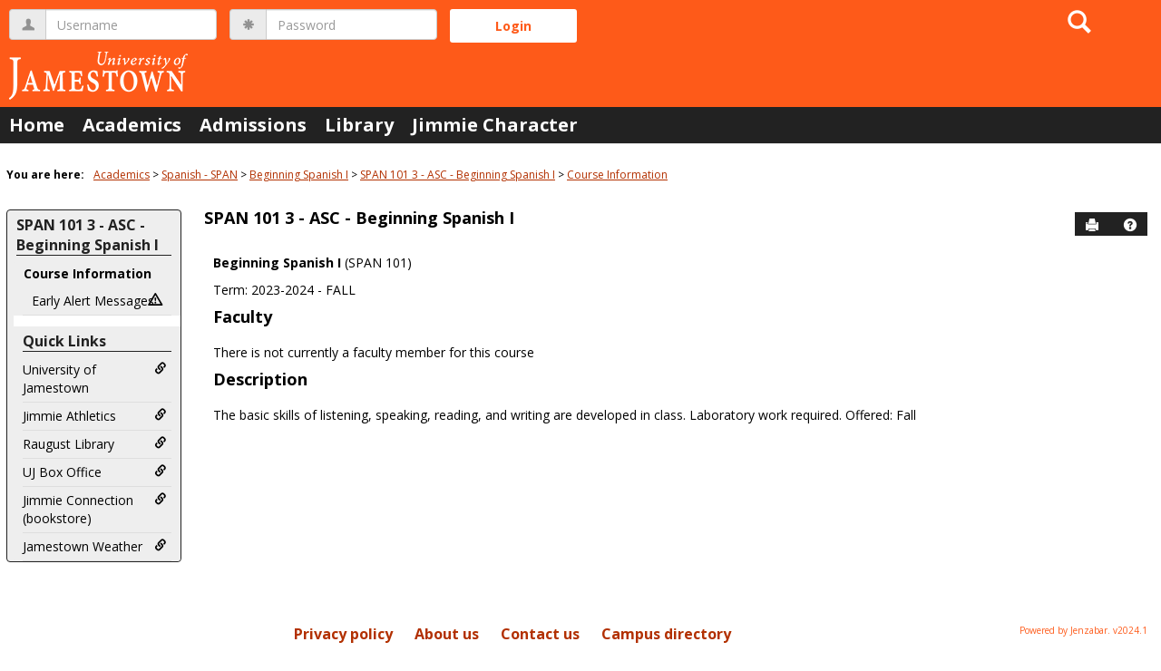

--- FILE ---
content_type: text/html; charset=utf-8
request_url: https://my.uj.edu/ICS/Academics/SPAN/SPAN_101/2023_10-SPAN_101-3/
body_size: 8164
content:


<!DOCTYPE html>
<html lang="en">

<head><meta http-equiv="X-UA-Compatible" content="IE=EDGE" /><meta http-equiv="Content-Type" content="text/html; charset=UTF-8" /><meta name="viewport" content="width=device-width, initial-scale=1.0, maximum-scale=5.0" /><title>
	Course Information - Main View | Course Information | SPAN 101 3 - ASC - Beginning Spanish I | MyUJ
</title><base href="https://my.uj.edu/ICS/">
<script type="text/javascript">
    window.jenzabar = {};
    jenzabar.userSettings = {
        culture:    'en-US',
        language:   'en',
        dateFormat: 'm/d/yy'
    };
    window.userSettings = jenzabar.userSettings;

    jenzabar.jicsVersion = {
        text: {
	        version: '?v=' + '2024.1'
        }
    }
    jenzabar.siteSettings = {
        textEditorSettings: {
            customAudioMinutesLimit: 5,
            customVideoMinutesLimit: 5
        },
        text: {
            more: 'More'
        }
    };
</script>

<!-- BEGIN Html Head Elements -->
<script type="text/javascript" src="//cdnjs.cloudflare.com/ajax/libs/jquery/3.6.4/jquery.min.js"></script>
<script type="text/javascript" src="//cdnjs.cloudflare.com/ajax/libs/handlebars.js/4.7.7/handlebars.min.js"></script>
<script src="//stackpath.bootstrapcdn.com/bootstrap/3.4.1/js/bootstrap.min.js" integrity="sha384-aJ21OjlMXNL5UyIl/XNwTMqvzeRMZH2w8c5cRVpzpU8Y5bApTppSuUkhZXN0VxHd" crossorigin="anonymous"></script>
<script type="text/javascript" src="//cdnjs.cloudflare.com/ajax/libs/jqueryui/1.13.2/jquery-ui.min.js"></script>
<script type="text/javascript" src="//cdnjs.cloudflare.com/ajax/libs/Chart.js/2.7.2/Chart.bundle.min.js"></script>
  <script type="text/javascript" src="//cdn.jsdelivr.net/npm/chartjs-plugin-datalabels@0.3.0"></script>
<link rel="stylesheet" type="text/css" href="/ICS/UI/Common/Styles/jQuery/jquery-ui.custom.css" />
<link href="//fonts.googleapis.com/css?family=Open+Sans:400,600,700" rel="stylesheet" type="text/css">
<link href="//netdna.bootstrapcdn.com/font-awesome/4.1.0/css/font-awesome.min.css" rel="stylesheet" type="text/css">
<link rel="stylesheet" href="//stackpath.bootstrapcdn.com/bootstrap/3.4.1/css/bootstrap.min.css" integrity="sha384-HSMxcRTRxnN+Bdg0JdbxYKrThecOKuH5zCYotlSAcp1+c8xmyTe9GYg1l9a69psu" crossorigin="anonymous">
<script type="text/javascript" src="portlets/cus/ics/BCProxyLogin/Scripts/ProxyLogin.js"></script>
			<link type="text/css" rel="stylesheet" href="portlets/cus/ics/BCProxyLogin/Styles/ProxyLoginStyles.css" />
<script type="text/javascript" src="/ICS/UI/Common/Scripts/tinymce/plugins/moxiemanager/js/moxman.loader.min.js?v=2024.1"></script>
<!-- END Html Head Elements -->

<link href="/ICS/UI/Common/Styles/css/site-bundle.css?v=bp1Su9KIiSczPh9H9iHQLXU5ZF1gbH6IJBer9i7QrtA1" rel="stylesheet"/>


<link href="/ICS/Portlets/LMS/CourseInfoPortlet/Style/CourseInfoPortletStyle.css" type="text/css" rel="stylesheet" />

<link rel="stylesheet" type="text/css" media="print" href="/ICS/UI/Common/Styles/print.css" />

<script src="/ICS/UI/Common/Scripts/site-bundle.js?v=O9he9S0FA1S_2cWp1f-wnGO2AcstWLrVJe9tUSUX9Kk1"></script>


<!-- BEGIN Html Head Elements After JICS JS Framework -->
<script type="text/javascript" src="/ICS/UI/Common/Scripts/LayoutManager.js?v=2024.1"></script>
<!-- END Html Head Elements After JICS JS Framework -->


<!--[if IE]>
<style type="text/css" media="all">@import url( UI/Common/Styles/IEOnly.css );</style>
<script type="text/javascript" language="JavaScript" src="UI/Common/Scripts/IEOnly.js"></SCRIPT>
<![endif]-->
<script type="text/javascript">
    window.Portal =
    {
        url: 'https://my.uj.edu/ICS/',
        uid: null,
    };
</script>


<script type="text/javascript">
    jQuery(function () {
        jenzabar.framework.timeoutWarning.create(true);
    });
</script><link rel="stylesheet" type="text/css" href="/ICS/UI/Themes/Pacifica/style.css?v=1&u=01%2f29%2f2026+01%3a50%3a57" />
<script type="text/javascript" src="/ICS/UI/Themes/Pacifica/js/javascript.js?v=1"></script>

<style id="customCssImport_custom" type="text/css" media="all">
	@import url( /ICS/StaticPages/GetFile.aspx?target=be7884da-8f42-4016-b362-9c70b7f95a83);
</style>
<link rel="Shortcut Icon" href="favicon.ico" type="image/x-icon">
<style id="customHead_custom" type="text/css" media="all">
	@import url( /ICS/ClientConfig/HtmlContent/custom-bundle.css?v=);
</style>
</head>
<body onload="doLoad();" >
	<div id="siteWrapper" class="custom-grid">
		<form name="MAINFORM" method="post" action="/ICS/Academics/SPAN/SPAN_101/2023_10-SPAN_101-3/" id="MAINFORM" enctype="multipart/form-data" autocomplete="off">
<div class="aspNetHidden">
<input type="hidden" name="_scriptManager_HiddenField" id="_scriptManager_HiddenField" value="" />
<input type="hidden" name="__EVENTTARGET" id="__EVENTTARGET" value="" />
<input type="hidden" name="__EVENTARGUMENT" id="__EVENTARGUMENT" value="" />
<input type="hidden" name="__VIEWSTATE" id="__VIEWSTATE" value="Z5pPisA1rVleVJagwKRR4cRyEsJSQfM6UjUn4yU50k3K0yHrDauX8XhZmcyzNPorqxP5A2Rh7VvetXZHnxdc9dLiBJqo3fZdK7LPNwHDiGQh2947IZQ8uzXopWX5ycIXKeVoYrRdxuZPQEdofkIY+lbvIApz81QVj1fzvOvb/[base64]/hJFL4ugHyqKQl1D9qcefYIYeJpB2ugDc4qphfCK9oEQGfeiCsQ/+YCPp7s2QYuFDXI+sYQko31a94flDxkD+c1YrgpIpgJ2IpAh/V01bW3sK9JHnWMnkR/K9IHVY7UhiFibk4o1vDlx50KLQb3qqj7Hv4dndR0aO8laMg271IbzSjlKj2/2M0ARUFjs8A0kBz9mqF//lEiT1USf+NiHSbLvdtwhn6p4mBij0HfGw3sZoEtUudkrPVomHcxy1OsbCfJPxxFPkzWOOFZPA+5IwfI80ckbNIXSd4/2P7ihi8Bvfek8A0LsoDg+aKJ6dunnK2wZ+DrIz5/46xdSpRvi+ljEpORzNKA4UA2EvQ77ccXhmV1NyqpWN3rMelClpAL4dxGYi1MoLCC/TWpXBy75VCohlu5JuQ0ZnmourUJITCdwevEE2utitwCdPKk3gT4M9SmARsepOBBcdGTu6joZ7OJncrr6aheBuVz4/NN+0Y1gpJTptqQhx9CmhLY69ncMLfhnmjR7zBlTTeRIQK1VklZmBDE8g1xIJrSm77KsrYapRQ27yfThD3UrU0BmdlwAyV/iujpovHynKHX1E/pZawhVgFvnaGdkMUpWneP7oQ19BdR85Xisf89iGu1TE8wWAFkfetuyoU/qkm/Rf/7H1zEJ74AciC0hI28FaOqGKJp6ldBPfGyAYJv36Pyau9ypbh5A9rvIjs48NAY/XKfKFdR6k/Awezjk1hnye48HX5LiDzS6o17oEyX3DIcyHrjP3GEUOBYVoiHfIYjxoVYLhnXPHXvwLVq+mui3nOQmh1A7zhmO0odcoCxs2079ZrWaytv4+sHlq7A+0wpeqqft5lEL7+kON2EfMz/DjzgiM+U9r1HeundlNNzkqe6kVibbTJRONcktv/M49VjfcUcoaZcHDU97lbNQbnBk9vq6dKPwEBj4lZ5l9f9eF0fmt0q83TKZrqQ4zG/QVWarvzxtKOB892gJ+mnu/saF7TxiX/+k5/+GdnWuN/EVLCi53CxzGaZaLPUakyCMV78l3XuDc+nkwDTSAivI0/3U3+HXy0MNrbRv89rjj0LZW4h59rp6YxW3rDVN2ERL4DzzB8Zeew/sLHLGbS8mSTK+5tKyyDt53TCrPWlH1axsmW0h6XDW79Mvixh1kBadDvf8UomlhK61ipP1mJgSHGQ3d6/85R4uJ4l9xQz+QBPV35t8/YMKRwOGI9l7BSU=" />
</div>

<script type="text/javascript">
//<![CDATA[
var theForm = document.forms['MAINFORM'];
if (!theForm) {
    theForm = document.MAINFORM;
}
function __doPostBack(eventTarget, eventArgument) {
    if (!theForm.onsubmit || (theForm.onsubmit() != false)) {
        theForm.__EVENTTARGET.value = eventTarget;
        theForm.__EVENTARGUMENT.value = eventArgument;
        theForm.submit();
    }
}
//]]>
</script>


<script src="/ICS/WebResource.axd?d=pynGkmcFUV13He1Qd6_TZDdFedIPn2pXZTJzaAwKNMx6cl5AnNVdKIWeH-Ba1mQCMdoypg5CrHLUZiu_jHB7SA2&amp;t=638901356248157332" type="text/javascript"></script>


<script type="text/javascript">
//<![CDATA[
(function( pi, $) {pi.PageID = '';pi.DisplayName = '';pi.PageURL = '';pi.IsCustomizing ='';pi.IsShowingPortlet = '';}(window.PageInfo = window.PageInfo || {}, PageInfo));try {window.PageInfo.PageID = '6733143f-0568-4af8-8db0-6df6dcd976b4';window.PageInfo.DisplayName = 'Course Information';window.PageInfo.PageURL = '/ICS/Academics/SPAN/SPAN_101/2023_10-SPAN_101-3/Course_Information.jnz';window.PageInfo.IsCustomizing ='False';window.PageInfo.IsShowingPortlet = 'False';window.PageInfo.IsReadOnly = 'True';}catch(ex){ console.error(ex);}//]]>
</script>

<script src="/ICS/ScriptResource.axd?d=x6wALODbMJK5e0eRC_p1Ld1GoE2Jnt6osO2lVFtt7b5BXu2j3uv69O4MMIYqP0rtlKKdfZhdGBqJhh4vyqRsMP11X9AQsM0ANxpIKMWvm83yhbPtvUJFvsINuuzx_9e00&amp;t=245582f9" type="text/javascript"></script>
<script src="/ICS/ScriptResource.axd?d=P5lTttoqSeZXoYRLQMIScIqhfFWnayKlezOjBa51ZhkBK7vgibLVMpWstbAnTzdSZOsN4Pkt4Mq4aLmOERIKS28wXr3xFwBUZV_8zXjUAM7y8UFJ4gpWw9CIOBis0oBO0&amp;t=245582f9" type="text/javascript"></script>
<div class="aspNetHidden">

	<input type="hidden" name="__VIEWSTATEGENERATOR" id="__VIEWSTATEGENERATOR" value="38ABEAAB" />
</div>
			<script type="text/javascript">
//<![CDATA[
Sys.WebForms.PageRequestManager._initialize('_scriptManager', 'MAINFORM', [], [], [], 90, '');
//]]>
</script>

			<input name="___BrowserRefresh" type="hidden" id="___BrowserRefresh" value="e4aa34bd-afa1-44e5-bdf5-0bf3b26fd3f2" />
			
			<header>
				<a href="#content" class="skip-navigation sr-only-focusable">Skip to content</a>
				

<div class="site-header-container">
	<div class="mobile-fixed-container"></div>
	<div id="sitemasthead">
		<div>
			
				<button id="main-nav-btn" class="btn btn-no-bg-hover-color-content-one glyphicons glyphicons-menu-hamburger main-nav-btn" type="button" data-toggle="collapse" data-target="#hamburger-menu-section" aria-expanded="false" aria-controls="hamburger-menu-section"><span class="sr-only">main navigation</span></button>
				
<div id="welcomeBackBar" class="main-nav-submenu-container">
	<div id="siteNavBar_welcomeBackBarLoggedOut_welcomeBackBarLoggedOut">
		<button id="siteNavBar_welcomeBackBarLoggedOut_loginToggle" class="btn login-btn" type="button" data-toggle="collapse" data-target="#user-login-section" aria-expanded="false" aria-controls="user-login-section"><span>Login</span></button>
		<div id="user-login-section" aria-label="Login" class="collapse user-login form-inline">
			<div class="input-group init-user-username-section">
				<span class="input-group-addon glyphicons glyphicons-user"></span>
				<label id="siteNavBar_welcomeBackBarLoggedOut_UserNameLabel" for="userName" class="sr-only">Username</label>
				<input type="text" name="userName" id="userName" placeholder="Username" class="form-control user-name" autocomplete="username" value="" />
			</div>
			<div class="input-group init-user-password-section">
				<span class="input-group-addon glyphicons glyphicons-asterisk"></span>
				<label id="siteNavBar_welcomeBackBarLoggedOut_PasswordLabel" for="password" class="sr-only">Password</label>
				<input type="password" name="password" id="password" placeholder="Password" class="form-control user-password" autocomplete="off" />
			</div>
			<input type="submit" name="siteNavBar$welcomeBackBarLoggedOut$ButtonLogin" value="Login" id="siteNavBar_welcomeBackBarLoggedOut_ButtonLogin" class="btn btn-sm btn-block btn-primary init-user-login-btn" />
			
			<div id="siteNavBar_welcomeBackBarLoggedOut_JicsSimpleLogin" class="js-simple-login">
				
			</div>
			
			
		</div>
	</div>
</div>
<iframe id="siteNavBar_welcomeBackBarLoggedOut_AutoLoginFrame" style="display:none" width="1" height="1"></iframe>

<script type="text/javascript">
    jQuery(document).ready(function ($) {
	    if (searchBox !== null && searchBox !== undefined) {
		    searchBox.searchPanel = 'siteNavBar_searchBox_searchPanel';
		    searchBox.textBox = 'siteNavBar_searchBox_tbSearch';
		    searchBox.button = 'siteNavBar_searchBox_lbSearch';
		    searchBox.userId = "b0b00000-c542-4d2a-86e6-55ebbbcd85da";
		    searchBox.autoCompleteSelect = function(event, ui) {
			    $("#" + searchBox.textBox).val(ui.item.value);
			    __doPostBack('siteNavBar$searchBox$lbSearch','');
		    };
		    searchBox.initAutoComplete();
		    $('#siteNavBar_searchBox_lbSearch').keypress(function(e) {
			    var key = e.which;
			    if (key === 32 || key === 13) {
				    if (searchBox.searchClick()) {
					    window.location.href = this.href;
				    }
				    return false;
			    }
		    });

		    // Hack needed to comply with A11y
		    $('#siteNavBar_searchBox_searchPanel').removeAttr('onkeypress');
		    $('#siteNavBar_searchBox_tbSearch').keypress(function (e) {
			    return WebForm_FireDefaultButton(e, searchBox.button);
		    });
	    }
    });
 </script>

<span role="search">
	<button id="siteNavBar_searchBox_SearchButton" class="btn btn-no-bg-hover-color-content-one glyphicons glyphicons-search search-btn" type="button" data-toggle="collapse" data-target="#search-section" aria-expanded="false" aria-controls="search-section">
		<span class="sr-only">
			Search
		</span>
	</button>
</span>

<div id="searchAutoCompleteResults" class="searchAutoComplete"> </div>

<div id="siteNavBar_searchBox_searchPanel" class="search-panel" onkeypress="javascript:return WebForm_FireDefaultButton(event, &#39;siteNavBar_searchBox_lbSearch&#39;)">
	
    <div id="siteNavBar_searchBox_divSideBarContainer">
        <div id="search-section" aria-label="Search" class="search-section collapse popover fade bottom">
            <div class="arrow" style="left: 90%;"></div>
            <div class="popover-content form-wrapper">
                <div class="form-group"> 
                    <label for="siteNavBar_searchBox_tbSearch" id="siteNavBar_searchBox_lblForSearch" class="sr-only">Search</label>
                    <input name="siteNavBar$searchBox$tbSearch" type="text" id="siteNavBar_searchBox_tbSearch" class="search-input global-search-input form-control" placeholder="Search..." onfocus="return searchBox.cleardefault();" onblur="return searchBox.restoredefault();" />
               </div>
                <a onclick="return searchBox.validate();" id="siteNavBar_searchBox_lbSearch" class="btn btn-sm btn-block btn-primary init-search-btn" role="button" href="javascript:__doPostBack(&#39;siteNavBar$searchBox$lbSearch&#39;,&#39;&#39;)">Search</a>
            </div>
        </div>
    </div>

</div><h1 id="logo-heading">
<a class="site-logo-link" href=".">
	<img class="site-logo" src="/ICS/icsfs/UofJ_Logo_WHITE_small.png?target=cf2d1d56-3b5f-46c3-ab1e-2c2ea9bca47d" alt="UofJ Logo WHITE small"/>
</a>
</h1>
<script>
	$(function () {
		$('#top-nav-bar').attr("aria-label", "Site tabs");
	});
</script>
<nav id="top-nav-bar" class="top-nav-bar navbar navbar-default navbar-fixed-top">
	<div class="nav-container">
		<div id="header-tabs" class="link-scroll vertical-menu super-menu">
			<div class="collapse h-menu" id="hamburger-menu-section">
				
						<ul id="main-nav" class="nav navbar-nav no-margin">
					
						<li class="tabs tab_Home firstTab">
							<a href="/ICS/">
								Home
							</a>
						</li>
					
						<li class="tabs tab_Academics selected">
							<a href="/ICS/Academics/">
								Academics
							</a>
						</li>
					
						<li class="tabs tab_Admissions">
							<a href="/ICS/Admissions/">
								Admissions
							</a>
						</li>
					
						<li class="tabs tab_Library">
							<a href="/ICS/Library_Resources/">
								Library
							</a>
						</li>
					
						<li class="tabs tab_Jimmie_Character lastTab">
							<a href="/ICS/CIAC/">
								Jimmie Character
							</a>
						</li>
					
						</ul>
					
			</div>
		</div>
	</div>
</nav>

		</div>
	</div>
</div>

			</header>
			
<div id="mainCrumbs" class="main-crumbs" role="navigation" aria-label="Site breadcrumb">
	<span class="breadcrumbs-title text-bold">You are here:</span>
	<span class="crumbs">
		<ul id="youAreHere" class="breadcrumbs-container">
			 <li><a href="/ICS/Academics/">Academics</a></li>  <li><a href="/ICS/Academics/SPAN/">Spanish - SPAN</a></li>  <li><a href="/ICS/Academics/SPAN/SPAN_101/">Beginning Spanish I</a></li>  <li><a href="/ICS/Academics/SPAN/SPAN_101/2023_10-SPAN_101-3/">SPAN 101 3 - ASC - Beginning Spanish I</a></li>  <li><a href="/ICS/Academics/SPAN/SPAN_101/2023_10-SPAN_101-3/Course_Information.jnz">Course Information</a></li> 
			
		</ul>
	</span>
</div>

			
			
			<div id="mainLayout" class="main-layout">
				<div class="container-fluid">
					<div class="row">
						
						<nav aria-label="Site pages">
							<div id="sideBar" aria-label="Sidebar links" class="col-md-2 mobile-padding-horizontal-none sidebar">
								<div id="sidebar-slide-menu-container" class="slide-menu-right">
									
									<div id="thisContext" class="side-section"><span class="sidebar-link-title"><a href="/ICS/Academics/SPAN/SPAN_101/2023_10-SPAN_101-3/"  accesskey="">SPAN 101 3 - ASC - Beginning Spanish I</a></span><div class="navbar navbar-default"><ul id="contextPages" class="nav nav-pills nav-stacked"><li class="slide-menu-toggle-btns-wrapper"><ul id="slide-menu-toggle-btns" class="nav nav-pills nav-stacked slide-menu-toggle-btns"><li class="active"><a id="menu-links-tab" data-toggle="tab" href="#menu-links" aria-expanded="true" aria-controls="menu-links">Menu</a></li><li><a id="quick-links-tab" data-toggle="tab" href="#quick-links" aria-expanded="false" aria-controls="quick-links">Quick Links</a></li></ul></li><li id="menu-links" class="menu-links tab-pane fade in active"><ul id="this-context-pages" class="nav nav-pills nav-stacked" aria-label="Page menu "><li class="current-page"><a href="/ICS/Academics/SPAN/SPAN_101/2023_10-SPAN_101-3/Course_Information.jnz" >Course Information</a></li><li class="early-alert"><a class="anchor-contains-icon" href="/ICS/default.aspx?tool=earlyWarningMessage">Early Alert Messages<span class="glyphicons glyphicons-warning-sign sidebar-icon-link"></span></a></li></ul></li><li id="quick-links" class="quick-links tab-pane fade"><span class="sidebar-link-title">Quick Links</span><ul id="quick-links-menu" class="nav nav-pills nav-stacked"><li class="sidebar-quick-link"><a class="anchor-contains-icon" href="http://www.uj.edu" title="Return to the University of Jamestown Home page">University of Jamestown<span class="glyphicons glyphicons-link sidebar-icon-link"></span></a></li><li class="sidebar-quick-link"><a class="anchor-contains-icon" href="https://www.jimmiepride.com/" title="Jimmie Athletics">Jimmie Athletics<span class="glyphicons glyphicons-link sidebar-icon-link"></span></a></li><li class="sidebar-quick-link"><a class="anchor-contains-icon" href="https://www.uj.edu/current-student/academics/library" title="Raugust Library">Raugust Library<span class="glyphicons glyphicons-link sidebar-icon-link"></span></a></li><li class="sidebar-quick-link"><a class="anchor-contains-icon" href="http://www.uj.edu/the-arts/reiland-box-office" title="UJ Box Office">UJ Box Office<span class="glyphicons glyphicons-link sidebar-icon-link"></span></a></li><li class="sidebar-quick-link"><a class="anchor-contains-icon" href="https://www.uj.edu/student-life/campus-and-facilities/bookstore/" title="Jimmie Connection (bookstore)">Jimmie Connection (bookstore)<span class="glyphicons glyphicons-link sidebar-icon-link"></span></a></li><li class="sidebar-quick-link"><a class="anchor-contains-icon" target="_blank" href="https://www.weatherbug.com/weather-forecast/now/jamestown-nd-58401" title="Current Weather and Forcast">Jamestown Weather<span class="glyphicons glyphicons-link sidebar-icon-link"></span></a></li></ul></li></ul></div></div>
									



									
									<div class="sideBarFoot containerFoot"></div>
								</div>
								<button id="sidebar-slide-menu-button" class="slide-menu-btn mobile-hide nsn is-closed" type="button" aria-expanded="false">
									<span class="sidebar-slide-btn-icon glyphicons glyphicons-chevron-right">
										<span class="sr-only">Sidebar</span>
									</span>
								</button>
							</div>
						</nav>
						
						<div id="portlets" role="main" class="col-md-10 mobile-padding-horizontal-none">
							
							<div id="PageBar_pageTitle" class="page-title page-title-bar">
    <h2><a href="/ICS/Academics/SPAN/SPAN_101/2023_10-SPAN_101-3/" id="contextName">SPAN 101 3 - ASC - Beginning Spanish I</a></h2>
</div>
<div id="PageBar_pageTitleButtons" class="page-title-btn">
    
    
    <button id="PageBar_btnPrintView" class="btn btn-no-bg-hover-color-content-one glyphicons glyphicons-print" type="button" onclick="window.print(); return false;">
        <span class="sr-only">Send to Printer</span>
    </button>
    <a id="PageBar_helpButton" tabindex="0" class="btn btn-no-bg-hover-color-content-one glyphicons glyphicons-question-sign" role="button" title="Help" target="blank">
        <span class="sr-only">Help</span>
    </a>
</div>


							
							<span id="content" tabindex="-1"></span>
							<div id="portlet-grid" class="portlet-grid one_column"><div class="row"><div class="portlet-column col-md-12"><div id="pg0_CourseInfoPortlet" class="portlet singlePortlet pt_CourseInfoPortlet pi_Course_Information" style="z-index:1;"><div class="sr-only"><h3>Course Information</h3></div><div class="portlet-padding courseInfoPortlet">
<div class="pSection">
	<div id="TermInfo">
		<p>
			<b>Beginning Spanish I</b> (SPAN 101)
		</p>
		<p>
			Term:&nbsp;2023-2024 - FALL
		</p>
	</div>
	<div id="Faculty"><h4>Faculty</h4>
        <div>
		    
        </div>
		
		<span id="pg0_V_lblNoFaculty" class="ApplicationError">There is not currently a faculty member for this course</span>
	</div>
	
	<div  id="CourseDescription"><h4>Description</h4>
		<p class="pSection">
			The basic skills of listening, speaking, reading, and writing are developed in class. Laboratory work required. Offered: Fall
		</p>
	</div>
	<br>
</div></div></div>
</div></div></div>
							<div class="portletsFoot containerFoot"></div>
						</div>
					</div>
				</div>
			</div>
			<div class="container-fluid footer-wrapper primary">
				<div class="row no-margin-r no-margin-l">
					<div class="col-md-12"><footer><div id="foot" class="footer-links"><a target="_blank" href="/ICS/ClientConfig/HtmlContent/Privacy.html" >Privacy policy</a><a target="_blank" href="https://www.uj.edu/about-uj" >About us</a><a target="_blank" href="https://www.uj.edu/about-uj/contact-us " >Contact us</a><a href="/ICS/Academics/SPAN/SPAN_101/2023_10-SPAN_101-3/?tool=CampusDirectory"  accesskey="">Campus directory</a><span id="copyright">  Powered by Jenzabar. v2024.1</span></div></footer></div>
				</div>
			</div>
			
		

<script type="text/javascript">
//<![CDATA[
(function() {var fn = function() {$get("_scriptManager_HiddenField").value = '';Sys.Application.remove_init(fn);};Sys.Application.add_init(fn);})();//]]>
</script>
</form>
	</div>
<script type="text/javascript">
	$(function() {
		$("#youAreHere a:last").attr("aria-current", "page");

		jenzabar.framework.accessibleSidebarMenu.init();
		jenzabar.framework.accessibleSearchMenu.init();
		jenzabar.framework.accessibleLoginMenu.init();
		jenzabar.framework.accessibleHamburgerMenu.init();
	});
</script>
<script defer src="https://static.cloudflareinsights.com/beacon.min.js/vcd15cbe7772f49c399c6a5babf22c1241717689176015" integrity="sha512-ZpsOmlRQV6y907TI0dKBHq9Md29nnaEIPlkf84rnaERnq6zvWvPUqr2ft8M1aS28oN72PdrCzSjY4U6VaAw1EQ==" data-cf-beacon='{"rayId":"9c57240d48ecae97","version":"2025.9.1","serverTiming":{"name":{"cfExtPri":true,"cfEdge":true,"cfOrigin":true,"cfL4":true,"cfSpeedBrain":true,"cfCacheStatus":true}},"token":"1c569ba8f1dd4833bada8e7f4d1fec80","b":1}' crossorigin="anonymous"></script>
</body>
</html>
